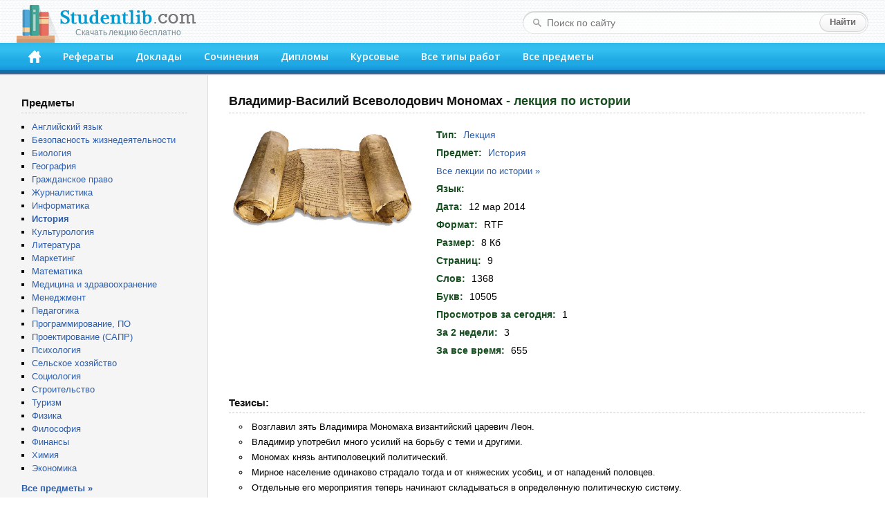

--- FILE ---
content_type: text/html; charset=windows-1251
request_url: https://studentlib.com/lekciya-35875-vladimir_vasiliy_vsevolodovich_monomah.html
body_size: 24604
content:
<!DOCTYPE html PUBLIC "-//W3C//DTD XHTML 1.0 Strict//EN" "http://www.w3.org/TR/xhtml1/DTD/xhtml1-strict.dtd">
<html xmlns="http://www.w3.org/1999/xhtml">
<head>
<title>Лекция на тему "Владимир-Василий Всеволодович Мономах" скачать бесплатно</title>
<meta http-equiv="content-type" content="text/html; charset=windows-1251" />
<meta name="description" content="Лекция по истории на тему: Владимир-Василий Всеволодович Мономах" />
<link href="/css/default.css" rel="stylesheet" type="text/css" />
<link href="/css/button.css" rel="stylesheet" type="text/css" />
<link href='//fonts.googleapis.com/css?family=Open+Sans:600&subset=latin,cyrillic' rel='stylesheet' type='text/css' />
<link rel="icon" href="/favicon.png" />

<script async src="https://yandex.ru/ads/system/header-bidding.js"></script>
<script>
const dcJs = document.createElement('script'); 
dcJs.src = "https://ads.digitalcaramel.com/js/studentlib.com.js?ts="+new Date().getTime();
dcJs.async = true;
document.head.appendChild(dcJs);
</script>
<script>window.yaContextCb = window.yaContextCb || [] </script> 
<script async src="https://yandex.ru/ads/system/context.js"></script>

<link href="/css/jquery.rating.css" rel="stylesheet"></head>
<body>

<!--LiveInternet counter--><script type="text/javascript"><!--
new Image().src = "//counter.yadro.ru/hit?r"+
escape(document.referrer)+((typeof(screen)=="undefined")?"":
";s"+screen.width+"*"+screen.height+"*"+(screen.colorDepth?
screen.colorDepth:screen.pixelDepth))+";u"+escape(document.URL)+
";"+Math.random();//--></script><!--/LiveInternet-->

	<div id="header">
		<div class="logo">
			<a href="/"><img src="/img/logo.png"><div class="logo_sm">Скачать лекцию бесплатно</div></a>
		</div>
		<form class="search-form" action="/search">
			<fieldset>
				<input type="text" name="q" placeholder="Поиск по сайту" value=""/>
				<input type="submit" value="Найти" />
			</fieldset>
		</form>
		<div class="header-block">
			<ul id="menu">
			<li><a href="/" accesskey="1" title="Главная"><img src="/img/home.png" width="18" height="18"></a></li>
<li><a href="https://studentlib.com/vse_referaty.html" accesskey="2">Рефераты</a></li>
<li><a href="https://studentlib.com/vse_doklady.html" accesskey="3">Доклады</a></li>
<li><a href="https://studentlib.com/vse_sochineniya.html" accesskey="4">Сочинения</a></li>
<li><a href="https://studentlib.com/vse_diplomy.html" accesskey="5">Дипломы</a></li>
<li><a href="https://studentlib.com/vse_kursovye_raboty_teoriya.html" accesskey="6">Курсовые</a></li>
<li><a href="https://studentlib.com/tipy_rabot.html" accesskey="7">Все типы работ</a></li>
<li><a href="https://studentlib.com/predmety.html" accesskey="8">Все предметы</a></li>
			</ul>
		</div>
	</div>

	<div class="colmask content">
		<div class="colright">
			<div class="col1wrap">
				<div id="pageContent"><h1>
    Владимир-Василий Всеволодович Мономах<span> - лекция по истории</span></h1>

<div class="workPage">
    <table class="workInfo">
        <tr>
            <td class="cover">
                <img src="/img/predmet/istoriya/3.jpg">
            </td>
            <td class="info">
                <ul>
                    <li><span>Тип:</span> <strong><a href="https://studentlib.com/vse_lekcii.html">Лекция</a></strong></li>
                    <li><span>Предмет:</span> <strong><a href="https://studentlib.com/predmet/istoriya.html" title="Все работы по истории">История</a></strong></li>
                    <li class="font13">
                        <a href="https://studentlib.com/lekcii-po-istorii.html">Все лекции по истории »</a>                    </li>
                    <li><span>Язык:</span> <strong></strong></li>

                    
                    
                    <li><span>Дата:</span> <strong>12 мар 2014</strong></li>
                    <li><span>Формат:</span> <strong>RTF</strong></li>
                    <li><span>Размер:</span> <strong>8 Кб</strong></li>

                                            <li><span>Страниц:</span> <strong>9</strong></li>
                    
                                            <li><span>Слов:</span> <strong>1368</strong></li>
                    
                                            <li><span>Букв:</span> <strong>10505</strong></li>
                    
                    <li><span>Просмотров за сегодня:</span> <strong>1</strong></li>
                    <li><span>За 2 недели:</span> <strong>3</strong></li>
                    <li><span>За все время:</span> <strong>655</strong></li>

                </ul>
            </td>
        </tr>
    </table>

<p>&nbsp;</p><nobr>
<div id="adfox_166314253620393570"></div>
<script>
    window.yaContextCb.push(()=>{
        Ya.adfoxCode.createAdaptive({
            ownerId: 260971,
            containerId: 'adfox_166314253620393570',
            params: {
                p1: 'cvter',
                p2: 'gxms'
            }
        }, ['desktop'], {
            tabletWidth: 830,
            phoneWidth: 480,
            isAutoReloads: false
        })
    })
</script>
<script>
setInterval(function(){            
window.Ya.adfoxCode.reload('adfox_166314253620393570', {onlyIfWasVisible: true})
}, 30000);
</script>

<div id="adfox_166314253780714745"></div>
<script>
    window.yaContextCb.push(()=>{
        Ya.adfoxCode.createAdaptive({
            ownerId: 260971,
            containerId: 'adfox_166314253780714745',
            params: {
                p1: 'cvtem',
                p2: 'hbev'
            }
        }, ['tablet', 'phone'], {
            tabletWidth: 830,
            phoneWidth: 480,
            isAutoReloads: false
        })
    })
</script>
<script>
setInterval(function(){            
window.Ya.adfoxCode.reload('adfox_166314253780714745', {onlyIfWasVisible: true})
}, 30000);
</script></nobr>

            <h2>Тезисы:</h2>
        <ul class="niceUl theses"><li>Возглавил зять Владимира Мономаха византийский царевич Леон.</li><li>Владимир употребил много усилий на борьбу с теми и другими.</li><li>Мономах князь антиполовецкий политический.</li><li>Мирное население одинаково страдало тогда и от княжеских усобиц, и от нападений половцев.</li><li>Отдельные его мероприятия теперь начинают складываться в определенную политическую систему.</li><li>Во второй половине XI в. (1068-1096 гг.) началось широкое наступление на Русь половцев.</li><li>В XII столетии аил стал основной ячейкой половецкого общества.</li><li>В первые десятилетия XII в. Киевская Русь предприняла попытку вновь утвердиться на нижнем Дунае.</li><li>Поход на Дунай в 1116г.</li><li>Завоеванные русскими в начале XII столетия города Подунавья недолго находились под их властью.</li>        </ul>
        <hr class="line">
    
    <div class="buttons"><a class="btn btn-big" href="https://studentlib.com/chitat/lekciya-35875-vladimir_vasiliy_vsevolodovich_monomah.html" title="Ознакомиться с работой онлайн">Читать онлайн</a><a class="btn btn-big" href="https://studentlib.com/skachat/lekciya-35875-vladimir_vasiliy_vsevolodovich_monomah.zip">Скачать лекцию</a>    </div>

    <div class="workRating"><div id="w0" class="ratingDiv"><input type="hidden" name="workId" value="35875"><input type="hidden" name="rating" value="0"><input type="hidden" name="votes" value="0"></div>    </div>

<p>&nbsp;</p>

<div id="adfox_166314253398945209"></div>
<script>
    window.yaContextCb.push(()=>{
        Ya.adfoxCode.createAdaptive({
            ownerId: 260971,
            containerId: 'adfox_166314253398945209',
            params: {
                p1: 'cvteq',
                p2: 'haba'
            }
        }, ['desktop'], {
            tabletWidth: 830,
            phoneWidth: 480,
            isAutoReloads: false
        })
    })
</script>
<script>
setInterval(function(){            
window.Ya.adfoxCode.reload('adfox_166314253398945209', {onlyIfWasVisible: true})
}, 30000);
</script>

<div id="adfox_166314254073422364"></div>
<script>
    window.yaContextCb.push(()=>{
        Ya.adfoxCode.createAdaptive({
            ownerId: 260971,
            containerId: 'adfox_166314254073422364',
            params: {
                p1: 'cvtep',
                p2: 'hbev'
            }
        }, ['tablet', 'phone'], {
            tabletWidth: 830,
            phoneWidth: 480,
            isAutoReloads: false
        })
    })
</script>
<script>
setInterval(function(){            
window.Ya.adfoxCode.reload('adfox_166314254073422364', {onlyIfWasVisible: true})
}, 30000);
</script><p>&nbsp;</p>

            <h2>Похожие работы:</h2>
        <div class="workList">



    <ul class="works">
        <li>
            <a class="workTitle" href="https://studentlib.com/doklad-35802-vladimir_vasiliy_vsevolodovich_monomah.html">Владимир (Василий) Всеволодович Мономах</a>
            <p><a href="https://studentlib.com/doklady-po-literature.html">Доклад по литературе</a></p>
            <p>6 Кб / 2 стр / 613 слов / 3941 букв / 18 мая 2025</p>
            <div class="rating">
                <div><div id="w1" class="ratingDiv"><input type="hidden" name="workId"><input type="hidden" name="rating" value="0"><input type="hidden" name="votes" value="0"></div></div>
            </div>
        </li>
        <li>
            <a class="workTitle" href="https://studentlib.com/doklad-35822-vladimir_vsevolodovich_monomah.html">Владимир Всеволодович Мономах</a>
            <p><a href="https://studentlib.com/doklady-po-literature.html">Доклад по литературе</a></p>
            <p>11 Кб / 4 стр / 1711 слов / 10925 букв / 16 дек 2023</p>
            <div class="rating">
                <div><div id="w2" class="ratingDiv"><input type="hidden" name="workId"><input type="hidden" name="rating" value="0"><input type="hidden" name="votes" value="0"></div></div>
            </div>
        </li>
        <li>
            <a class="workTitle" href="https://studentlib.com/doklad-94926-kraynev_vladimir_vsevolodovich.html">Крайнев Владимир Всеволодович</a>
            <p><a href="https://studentlib.com/doklady-po-literature.html">Доклад по литературе</a></p>
            <p>9 Кб / 4 стр / 1489 слов / 9489 букв / 21 сен 2004</p>
            <div class="rating">
                <div><div id="w3" class="ratingDiv"><input type="hidden" name="workId"><input type="hidden" name="rating" value="0"><input type="hidden" name="votes" value="0"></div></div>
            </div>
        </li>
        <li>
            <a class="workTitle" href="https://studentlib.com/doklad-31796-velikiy_knyaz_vladimir_monomah.html">Великий князь Владимир Мономах</a>
            <p><a href="https://studentlib.com/doklady-po-istorii.html">Доклад по истории</a></p>
            <p>27 Кб / 7 стр / 1554 слов / 8764 букв / 24 дек 2025</p>
            <div class="rating">
                <div><div id="w4" class="ratingDiv"><input type="hidden" name="workId"><input type="hidden" name="rating" value="0"><input type="hidden" name="votes" value="0"></div></div>
            </div>
        </li>
        <li>
            <a class="workTitle" href="https://studentlib.com/kontrolnaya_rabota-35852-vladimir_monomah.html">Владимир Мономах</a>
            <p><a href="https://studentlib.com/kontrolnye_raboty-po-istorii.html">Контрольная работа по истории</a></p>
            <p>36 Кб / 25 стр / 5110 слов / 29977 букв / 17 янв 2008</p>
            <div class="rating">
                <div><div id="w5" class="ratingDiv"><input type="hidden" name="workId"><input type="hidden" name="rating" value="0"><input type="hidden" name="votes" value="0"></div></div>
            </div>
        </li>
        <li>
            <a class="workTitle" href="https://studentlib.com/referat-35853-vladimir_monomah.html">Владимир Мономах</a>
            <p><a href="https://studentlib.com/referaty-po-istorii.html">Реферат по истории</a></p>
            <p>15 Кб / 13 стр / 3708 слов / 21278 букв / 16 июл 2014</p>
            <div class="rating">
                <div><div id="w6" class="ratingDiv"><input type="hidden" name="workId"><input type="hidden" name="rating" value="0"><input type="hidden" name="votes" value="0"></div></div>
            </div>
        </li>
        <li>
            <a class="workTitle" href="https://studentlib.com/referat-35854-vladimir_monomah.html">Владимир Мономах</a>
            <p><a href="https://studentlib.com/referaty-po-grazhdanskomu_pravu.html">Реферат по гражданскому праву</a></p>
            <p>284 Кб / 12 стр / 3155 слов / 19048 букв / 26 янв 2024</p>
            <div class="rating">
                <div><div id="w7" class="ratingDiv"><input type="hidden" name="workId"><input type="hidden" name="rating" value="0"><input type="hidden" name="votes" value="0"></div></div>
            </div>
        </li>
        <li>
            <a class="workTitle" href="https://studentlib.com/kursovaya_rabota_teoriya-35855-vladimir_monomah_i_ego_synovya.html">Владимир Мономах и его сыновья</a>
            <p><a href="https://studentlib.com/kursovye_raboty_teoriya-po-istorii.html">Курсовая работа (Теория) по истории</a></p>
            <p>19 Кб / 24 стр / 4720 слов / 28905 букв / 17 авг 2022</p>
            <div class="rating">
                <div><div id="w8" class="ratingDiv"><input type="hidden" name="workId"><input type="hidden" name="rating" value="0"><input type="hidden" name="votes" value="0"></div></div>
            </div>
        </li>
        <li>
            <a class="workTitle" href="https://studentlib.com/referat-35856-vladimir_monomah_politik_i_myslitel_kievskoy_rusi.html">Владимир Мономах-политик и мыслитель Киевской Руси</a>
            <p><a href="https://studentlib.com/referaty-po-istorii.html">Реферат по истории</a></p>
            <p>42 Кб / 26 стр / 6107 слов / 36271 букв / 10 июн 2024</p>
            <div class="rating">
                <div><div id="w9" class="ratingDiv"><input type="hidden" name="workId"><input type="hidden" name="rating" value="4"><input type="hidden" name="votes" value="1"></div></div>
            </div>
        </li>
        <li>
            <a class="workTitle" href="https://studentlib.com/sochinenie-31069-vasiliy_shukshin_i_vladimir_vysockiy_paralleli_hudozhestvennyh_mirov.html">Василий Шукшин и Владимир Высоцкий: параллели художественных миров</a>
            <p><a href="https://studentlib.com/sochineniya-po-literature.html">Сочинение по литературе</a></p>
            <p>19 Кб / 9 стр / 3298 слов / 21993 букв / 6 апр 2025</p>
            <div class="rating">
                <div><div id="w10" class="ratingDiv"><input type="hidden" name="workId"><input type="hidden" name="rating" value="0"><input type="hidden" name="votes" value="0"></div></div>
            </div>
        </li>    </ul>

    <div class="bottomButtons"><a class="btn" href="https://studentlib.com/search?like=35875">Еще похожие работы</a>     </div>


</div>
</div>
</div>
			</div>
			<div id="leftCol">
				<p class="blockTitle">Предметы</p>
				<ul class="bot10">
										<li><a href="https://studentlib.com/predmet/angliyskiy_yazyk.html">Английский язык</a></li>
<li><a href="https://studentlib.com/predmet/bezopasnost_zhiznedeyatelnosti.html">Безопасность жизнедеятельности</a></li>
<li><a href="https://studentlib.com/predmet/biologiya.html">Биология</a></li>
<li><a href="https://studentlib.com/predmet/geografiya_ekonomicheskaya_geografiya.html">География</a></li>
<li><a href="https://studentlib.com/predmet/grazhdanskoe_pravo.html">Гражданское право</a></li>
<li><a href="https://studentlib.com/predmet/zhurnalistika.html">Журналистика</a></li>
<li><a href="https://studentlib.com/predmet/informatika_telekommunikacii.html">Информатика</a></li>
<li><a href="https://studentlib.com/predmet/istoriya.html"><strong>История</strong></a></li>
<li><a href="https://studentlib.com/predmet/kulturologiya.html">Культурология</a></li>
<li><a href="https://studentlib.com/predmet/literatura.html">Литература</a></li>
<li><a href="https://studentlib.com/predmet/marketing.html">Маркетинг</a></li>
<li><a href="https://studentlib.com/predmet/matematika.html">Математика</a></li>
<li><a href="https://studentlib.com/predmet/medicina_fizkultura_zdravoohranenie.html">Медицина и здравоохранение</a></li>
<li><a href="https://studentlib.com/predmet/menedzhment.html">Менеджмент</a></li>
<li><a href="https://studentlib.com/predmet/pedagogika.html">Педагогика</a></li>
<li><a href="https://studentlib.com/predmet/programmnoe_obespechenie_programmirovanie.html">Программирование, ПО</a></li>
<li><a href="https://studentlib.com/predmet/proektirovanie_sapr.html">Проектирование (САПР)</a></li>
<li><a href="https://studentlib.com/predmet/psihologiya.html">Психология</a></li>
<li><a href="https://studentlib.com/predmet/selskoe_hozyaystvo.html">Сельское хозяйство</a></li>
<li><a href="https://studentlib.com/predmet/sociologiya.html">Социология</a></li>
<li><a href="https://studentlib.com/predmet/stroitelstvo.html">Строительство</a></li>
<li><a href="https://studentlib.com/predmet/turizm.html">Туризм</a></li>
<li><a href="https://studentlib.com/predmet/fizika.html">Физика</a></li>
<li><a href="https://studentlib.com/predmet/filosofiya.html">Философия</a></li>
<li><a href="https://studentlib.com/predmet/finansy_dengi_kredit.html">Финансы</a></li>
<li><a href="https://studentlib.com/predmet/himiya.html">Химия</a></li>
<li><a href="https://studentlib.com/predmet/ekteoriya.html">Экономика</a></li>
				</ul>
				<a href="https://studentlib.com/predmety.html" class="bold">Все предметы »</a>

<p>&nbsp;</p>
				
				<div id="adfox_16631425316894679"></div>
<script>
    window.yaContextCb.push(()=>{
        Ya.adfoxCode.createAdaptive({
            ownerId: 260971,
            containerId: 'adfox_16631425316894679',
            params: {
                p1: 'cvtel',
                p2: 'gxmo'
            }
        }, ['desktop'], {
            tabletWidth: 830,
            phoneWidth: 480,
            isAutoReloads: false
        })
    })
</script>
<script>
setInterval(function(){            
window.Ya.adfoxCode.reload('adfox_16631425316894679', {onlyIfWasVisible: true})
}, 30000);
</script>

<p>&nbsp;</p>

				    <p class="blockTitle">Актуальные лекции по истории</p>
    <ul class="topListUl">            <li><a href="https://studentlib.com/lekciya-99135-lekcii_po_istorii.html">Лекции по истории</a>                <div class="info">
                    <span>227 Кб, 27 стр                    </span>
                    <div class="hits animatedHits" title="Число просмотров за 2 недели">
                        <img src="/img/eye-close-up.png">
                        <span class="counter">7</span>
                    </div>
                </div>
            </li>
                        <li><a href="https://studentlib.com/lekciya-231405-smutnoe_vremya.html">Смутное время</a>                <div class="info">
                    <span>7 Кб, 7 стр                    </span>
                    <div class="hits animatedHits" title="Число просмотров за 2 недели">
                        <img src="/img/eye-close-up.png">
                        <span class="counter">5</span>
                    </div>
                </div>
            </li>
                        <li><a href="https://studentlib.com/lekciya-140953-osnovanie_moskvy.html">Основание Москвы</a>                <div class="info">
                    <span>320 Кб, 10 стр                    </span>
                    <div class="hits animatedHits" title="Число просмотров за 2 недели">
                        <img src="/img/eye-close-up.png">
                        <span class="counter">5</span>
                    </div>
                </div>
            </li>
                        <li><a href="https://studentlib.com/lekciya-221306-rossiya_v_mirovoy_istorii.html">Россия в мировой истории</a>                <div class="info">
                    <span>243 Кб, 29 стр                    </span>
                    <div class="hits animatedHits" title="Число просмотров за 2 недели">
                        <img src="/img/eye-close-up.png">
                        <span class="counter">4</span>
                    </div>
                </div>
            </li>
                        <li><a href="https://studentlib.com/lekciya-294275-ekonomicheskoe_razvitie_veduschih_stran_zapada.html">Экономическое развитие ведущих стран Запада</a>                <div class="info">
                    <span>15 Кб, 11 стр                    </span>
                    <div class="hits animatedHits" title="Число просмотров за 2 недели">
                        <img src="/img/eye-close-up.png">
                        <span class="counter">3</span>
                    </div>
                </div>
            </li>
                        <li><a href="https://studentlib.com/lekciya-243877-stalingradskaya_bitva_korennoy_perelom_v_hode_vtoroy_mirovoy_voyny.html">Сталинградская битва – коренной перелом в ходе Второй мировой войны</a>                <div class="info">
                    <span>7 Кб, 9 стр                    </span>
                    <div class="hits animatedHits" title="Число просмотров за 2 недели">
                        <img src="/img/eye-close-up.png">
                        <span class="counter">3</span>
                    </div>
                </div>
            </li>
                        <li><a href="https://studentlib.com/lekciya-113665-mify_o_gulage.html">Мифы о ГУЛАГе</a>                <div class="info">
                    <span>8 Кб, 8 стр                    </span>
                    <div class="hits animatedHits" title="Число просмотров за 2 недели">
                        <img src="/img/eye-close-up.png">
                        <span class="counter">3</span>
                    </div>
                </div>
            </li>
                        <li><a href="https://studentlib.com/lekciya-84045-istoriya_ukraini_do_hvi_st.html">Історія України до ХVI ст</a>                <div class="info">
                    <span>30 Кб, 16 стр                    </span>
                    <div class="hits animatedHits" title="Число просмотров за 2 недели">
                        <img src="/img/eye-close-up.png">
                        <span class="counter">3</span>
                    </div>
                </div>
            </li>
                        <li><a href="https://studentlib.com/lekciya-294289-ekonomicheskoe_razvitie_kapitalisticheskih_stran.html">Экономическое развитие капиталистических стран</a>                <div class="info">
                    <span>30 Кб, 21 стр                    </span>
                    <div class="hits animatedHits" title="Число просмотров за 2 недели">
                        <img src="/img/eye-close-up.png">
                        <span class="counter">2</span>
                    </div>
                </div>
            </li>
                        <li><a href="https://studentlib.com/lekciya-287168-civilizacii_ot_rusi_k_rossii_xvii_vek_lyudi_i_vremya_smuta_epoha_petra_velikogo.html">Цивилизации. От Руси к России. XVII век: Люди и время, смута. Эпоха Петра Великого...</a>                <div class="info">
                    <span>135 Кб, 94 стр                    </span>
                    <div class="hits animatedHits" title="Число просмотров за 2 недели">
                        <img src="/img/eye-close-up.png">
                        <span class="counter">2</span>
                    </div>
                </div>
            </li>
                    <li class="showMore"><a href="https://studentlib.com/lekcii-po-istorii/po-populyarnosti-r.html">Показать еще »</a></li>
    </ul>
    			</div>
		</div>
	</div>
	<br style="clear:both">

	<div id="footer">
		<p>Электронная библиотека студента StudentLib.com &copy; 2016-2026</p>
					<p class="pageDesc">На этой странице Вы можете <i>скачать бесплатно лекцию по истории</i> на тему «<i>Владимир-Василий Всеволодович Мономах</i>»</p>
				<p>
			<a href="https://studentlib.com/faq.html#contact">Авторам и правообладателям</a> |
			<a href="https://studentlib.com/faq.html">Ответы на вопросы (FAQ)</a>
		</p>
	</div>
	
	<div id="adfox_168120862188671033"></div>
<script>
    window.yaContextCb.push(()=>{
        Ya.adfoxCode.create({
            ownerId: 260971,
            containerId: 'adfox_168120862188671033',
            params: {
                p1: 'cxwzy',
                p2: 'hgzv'
            }
        })
    })
</script>

<script src="/assets/6b830456/jquery.min.js"></script>
<script src="/js/jquery.rating.js"></script>
<script src="/js/common.js"></script></body>
</html>


--- FILE ---
content_type: text/css
request_url: https://studentlib.com/css/button.css
body_size: 14720
content:
/* button
---------------------------------------------- */
button.btn::-moz-focus-inner { /* firefox fix */
    padding: 0;
    border: 0;
}
.btn,
.btn:link, .btn:visited {
    height: 30px;
    box-sizing: border-box;
    display: inline-block;
    zoom: 1; /* zoom and *display = ie7 hack for display:inline-block */
    *display: inline;
    vertical-align: baseline;
    margin: 0 2px;
    outline: none;
    cursor: pointer;
    text-align: center;
    text-decoration: none;
    font: 14px/100% Arial, Helvetica, sans-serif;
    padding: 7px 20px;
    /*text-shadow: 0 1px 1px rgba(0,0,0,.3);*/
    -webkit-border-radius: 5px;
    -moz-border-radius: 5px;
    border-radius: 5px;
    -webkit-box-shadow: 0 1px 2px rgba(0,0,0,.2);
    -moz-box-shadow: 0 1px 2px rgba(0,0,0,.2);
    box-shadow: 0 1px 2px rgba(0,0,0,.2);

    color: #606060;
    border: solid 1px #b7b7b7;

    -webkit-user-select:none;
    -moz-user-select:none;
    -ms-user-select:none;
    user-select:none;
}
.btn,
.btn:link, .btn:visited,
.btn:disabled {
    background: #ffffff;
    background: url([data-uri]);
    background: -moz-linear-gradient(top,  #ffffff 0%, #ededed 100%);
    background: -webkit-gradient(linear, left top, left bottom, color-stop(0%,#ffffff), color-stop(100%,#ededed));
    background: -webkit-linear-gradient(top,  #ffffff 0%,#ededed 100%);
    background: -o-linear-gradient(top,  #ffffff 0%,#ededed 100%);
    background: -ms-linear-gradient(top,  #ffffff 0%,#ededed 100%);
    background: linear-gradient(to bottom,  #ffffff 0%,#ededed 100%);
    filter: progid:DXImageTransform.Microsoft.gradient( startColorstr='#ffffff', endColorstr='#ededed',GradientType=0 );
}
.btn:hover {
    text-decoration: none;

    background: #ededed;
    background: url([data-uri]);
    background: -moz-linear-gradient(top,  #ffffff 0%, #dcdcdc 100%);
    background: -webkit-gradient(linear, left top, left bottom, color-stop(0%,#ffffff), color-stop(100%,#dcdcdc));
    background: -webkit-linear-gradient(top,  #ffffff 0%,#dcdcdc 100%);
    background: -o-linear-gradient(top,  #ffffff 0%,#dcdcdc 100%);
    background: -ms-linear-gradient(top,  #ffffff 0%,#dcdcdc 100%);
    background: linear-gradient(to bottom,  #ffffff 0%,#dcdcdc 100%);
    filter: progid:DXImageTransform.Microsoft.gradient( startColorstr='#ffffff', endColorstr='#dcdcdc',GradientType=0 );
}
.btn:active {
    position: relative;
    top: 1px;
    color: #999;

    background: #ededed;
    background: url([data-uri]);
    background: -moz-linear-gradient(top,  #ededed 25%, #ffffff 100%);
    background: -webkit-gradient(linear, left top, left bottom, color-stop(25%,#ededed), color-stop(100%,#ffffff));
    background: -webkit-linear-gradient(top,  #ededed 25%,#ffffff 100%);
    background: -o-linear-gradient(top,  #ededed 25%,#ffffff 100%);
    background: -ms-linear-gradient(top,  #ededed 25%,#ffffff 100%);
    background: linear-gradient(to bottom,  #ededed 25%,#ffffff 100%);
    filter: progid:DXImageTransform.Microsoft.gradient( startColorstr='#ededed', endColorstr='#ffffff',GradientType=0 );

}
.btn:disabled {
    color: silver;
    cursor: default;
}

select.btn2 {


    /*text-shadow: 0 1px 1px rgba(0,0,0,.3);*/
    -webkit-border-radius: 5px;
    -moz-border-radius: 5px;
    border-radius: 5px;
    -webkit-box-shadow: 0 1px 2px rgba(0,0,0,.2);
    -moz-box-shadow: 0 1px 2px rgba(0,0,0,.2);
    box-shadow: 0 1px 2px rgba(0,0,0,.2);
    color: #606060;
    border: solid 1px #b7b7b7;



}

.btn-big,
.btn-big:link {
    font-size: 16px;
    height: 36px;
    padding: 9px 20px;
}
.bigrounded {
    -webkit-border-radius: 2em;
    -moz-border-radius: 2em;
    border-radius: 2em;
    font-size: 15px;
}
.medium {
    font-size: 12px;
    padding: .4em 1.5em .42em;
}
.small {
    font-size: 11px;
    padding: .2em 1em .275em;
}

/* color styles
---------------------------------------------- */

/* white */
.white {
    color: #606060;
    border: solid 1px #b7b7b7;
    background: #fff;
    background: -webkit-gradient(linear, left top, left bottom, from(#fff), to(#ededed));
    background: -moz-linear-gradient(top,  #fff,  #ededed);
    filter:  progid:DXImageTransform.Microsoft.gradient(startColorstr='#ffffff', endColorstr='#ededed');
}
.white:hover {
    background: #ededed;
    background: -webkit-gradient(linear, left top, left bottom, from(#fff), to(#dcdcdc));
    background: -moz-linear-gradient(top,  #fff,  #dcdcdc);
    filter:  progid:DXImageTransform.Microsoft.gradient(startColorstr='#ffffff', endColorstr='#dcdcdc');
}
.white:active {
    color: #999;
    background: -webkit-gradient(linear, left top, left bottom, from(#ededed), to(#fff));
    background: -moz-linear-gradient(top,  #ededed,  #fff);
    filter:  progid:DXImageTransform.Microsoft.gradient(startColorstr='#ededed', endColorstr='#ffffff');
}


/* black */
.black {
    color: #d7d7d7;
    border: solid 1px #333;
    background: #333;
    background: -webkit-gradient(linear, left top, left bottom, from(#666), to(#000));
    background: -moz-linear-gradient(top,  #666,  #000);
    filter:  progid:DXImageTransform.Microsoft.gradient(startColorstr='#666666', endColorstr='#000000');
}
.black:hover {
    background: #000;
    background: -webkit-gradient(linear, left top, left bottom, from(#444), to(#000));
    background: -moz-linear-gradient(top,  #444,  #000);
    filter:  progid:DXImageTransform.Microsoft.gradient(startColorstr='#444444', endColorstr='#000000');
}
.black:active {
    color: #666;
    background: -webkit-gradient(linear, left top, left bottom, from(#000), to(#444));
    background: -moz-linear-gradient(top,  #000,  #444);
    filter:  progid:DXImageTransform.Microsoft.gradient(startColorstr='#000000', endColorstr='#666666');
}

/* gray */
.gray {
    color: #e9e9e9;
    border: solid 1px #555;
    background: #6e6e6e;
    background: -webkit-gradient(linear, left top, left bottom, from(#888), to(#575757));
    background: -moz-linear-gradient(top,  #888,  #575757);
    filter:  progid:DXImageTransform.Microsoft.gradient(startColorstr='#888888', endColorstr='#575757');
}
.gray:hover {
    background: #616161;
    background: -webkit-gradient(linear, left top, left bottom, from(#757575), to(#4b4b4b));
    background: -moz-linear-gradient(top,  #757575,  #4b4b4b);
    filter:  progid:DXImageTransform.Microsoft.gradient(startColorstr='#757575', endColorstr='#4b4b4b');
}
.gray:active {
    color: #afafaf;
    background: -webkit-gradient(linear, left top, left bottom, from(#575757), to(#888));
    background: -moz-linear-gradient(top,  #575757,  #888);
    filter:  progid:DXImageTransform.Microsoft.gradient(startColorstr='#575757', endColorstr='#888888');
}

/* orange */
.orange {
    color: #fef4e9;
    border: solid 1px #da7c0c;
    background: #f78d1d;
    background: -webkit-gradient(linear, left top, left bottom, from(#faa51a), to(#f47a20));
    background: -moz-linear-gradient(top,  #faa51a,  #f47a20);
    filter:  progid:DXImageTransform.Microsoft.gradient(startColorstr='#faa51a', endColorstr='#f47a20');
}
.orange:hover {
    background: #f47c20;
    background: -webkit-gradient(linear, left top, left bottom, from(#f88e11), to(#f06015));
    background: -moz-linear-gradient(top,  #f88e11,  #f06015);
    filter:  progid:DXImageTransform.Microsoft.gradient(startColorstr='#f88e11', endColorstr='#f06015');
}
.orange:active {
    color: #fcd3a5;
    background: -webkit-gradient(linear, left top, left bottom, from(#f47a20), to(#faa51a));
    background: -moz-linear-gradient(top,  #f47a20,  #faa51a);
    filter:  progid:DXImageTransform.Microsoft.gradient(startColorstr='#f47a20', endColorstr='#faa51a');
}

/* red */
.red {
    color: #faddde;
    border: solid 1px #980c10;
    background: #d81b21;
    background: -webkit-gradient(linear, left top, left bottom, from(#ed1c24), to(#aa1317));
    background: -moz-linear-gradient(top,  #ed1c24,  #aa1317);
    filter:  progid:DXImageTransform.Microsoft.gradient(startColorstr='#ed1c24', endColorstr='#aa1317');
}
.red:hover {
    background: #b61318;
    background: -webkit-gradient(linear, left top, left bottom, from(#c9151b), to(#a11115));
    background: -moz-linear-gradient(top,  #c9151b,  #a11115);
    filter:  progid:DXImageTransform.Microsoft.gradient(startColorstr='#c9151b', endColorstr='#a11115');
}
.red:active {
    color: #de898c;
    background: -webkit-gradient(linear, left top, left bottom, from(#aa1317), to(#ed1c24));
    background: -moz-linear-gradient(top,  #aa1317,  #ed1c24);
    filter:  progid:DXImageTransform.Microsoft.gradient(startColorstr='#aa1317', endColorstr='#ed1c24');
}

/* blue */
.blue {
    color: #d9eef7;
    border: solid 1px #0076a3;
    background: #0095cd;
    background: -webkit-gradient(linear, left top, left bottom, from(#00adee), to(#0078a5));
    background: -moz-linear-gradient(top,  #00adee,  #0078a5);
    filter:  progid:DXImageTransform.Microsoft.gradient(startColorstr='#00adee', endColorstr='#0078a5');
}
.blue:hover {
    background: #007ead;
    background: -webkit-gradient(linear, left top, left bottom, from(#0095cc), to(#00678e));
    background: -moz-linear-gradient(top,  #0095cc,  #00678e);
    filter:  progid:DXImageTransform.Microsoft.gradient(startColorstr='#0095cc', endColorstr='#00678e');
}
.blue:active {
    color: #80bed6;
    background: -webkit-gradient(linear, left top, left bottom, from(#0078a5), to(#00adee));
    background: -moz-linear-gradient(top,  #0078a5,  #00adee);
    filter:  progid:DXImageTransform.Microsoft.gradient(startColorstr='#0078a5', endColorstr='#00adee');
}

/* rosy */
.rosy {
    color: #fae7e9;
    border: solid 1px #b73948;
    background: #da5867;
    background: -webkit-gradient(linear, left top, left bottom, from(#f16c7c), to(#bf404f));
    background: -moz-linear-gradient(top,  #f16c7c,  #bf404f);
    filter:  progid:DXImageTransform.Microsoft.gradient(startColorstr='#f16c7c', endColorstr='#bf404f');
}
.rosy:hover {
    background: #ba4b58;
    background: -webkit-gradient(linear, left top, left bottom, from(#cf5d6a), to(#a53845));
    background: -moz-linear-gradient(top,  #cf5d6a,  #a53845);
    filter:  progid:DXImageTransform.Microsoft.gradient(startColorstr='#cf5d6a', endColorstr='#a53845');
}
.rosy:active {
    color: #dca4ab;
    background: -webkit-gradient(linear, left top, left bottom, from(#bf404f), to(#f16c7c));
    background: -moz-linear-gradient(top,  #bf404f,  #f16c7c);
    filter:  progid:DXImageTransform.Microsoft.gradient(startColorstr='#bf404f', endColorstr='#f16c7c');
}

/* green */
.green {
    color: #e8f0de;
    border: solid 1px #538312;
    background: #64991e;
    background: -webkit-gradient(linear, left top, left bottom, from(#7db72f), to(#4e7d0e));
    background: -moz-linear-gradient(top,  #7db72f,  #4e7d0e);
    filter:  progid:DXImageTransform.Microsoft.gradient(startColorstr='#7db72f', endColorstr='#4e7d0e');
}
.green:hover {
    background: #538018;
    background: -webkit-gradient(linear, left top, left bottom, from(#6b9d28), to(#436b0c));
    background: -moz-linear-gradient(top,  #6b9d28,  #436b0c);
    filter:  progid:DXImageTransform.Microsoft.gradient(startColorstr='#6b9d28', endColorstr='#436b0c');
}
.green:active {
    color: #a9c08c;
    background: -webkit-gradient(linear, left top, left bottom, from(#4e7d0e), to(#7db72f));
    background: -moz-linear-gradient(top,  #4e7d0e,  #7db72f);
    filter:  progid:DXImageTransform.Microsoft.gradient(startColorstr='#4e7d0e', endColorstr='#7db72f');
}

/* pink */
.pink {
    color: #feeef5;
    border: solid 1px #d2729e;
    background: #f895c2;
    background: -webkit-gradient(linear, left top, left bottom, from(#feb1d3), to(#f171ab));
    background: -moz-linear-gradient(top,  #feb1d3,  #f171ab);
    filter:  progid:DXImageTransform.Microsoft.gradient(startColorstr='#feb1d3', endColorstr='#f171ab');
}
.pink:hover {
    background: #d57ea5;
    background: -webkit-gradient(linear, left top, left bottom, from(#f4aacb), to(#e86ca4));
    background: -moz-linear-gradient(top,  #f4aacb,  #e86ca4);
    filter:  progid:DXImageTransform.Microsoft.gradient(startColorstr='#f4aacb', endColorstr='#e86ca4');
}
.pink:active {
    color: #f3c3d9;
    background: -webkit-gradient(linear, left top, left bottom, from(#f171ab), to(#feb1d3));
    background: -moz-linear-gradient(top,  #f171ab,  #feb1d3);
    filter:  progid:DXImageTransform.Microsoft.gradient(startColorstr='#f171ab', endColorstr='#feb1d3');
}
